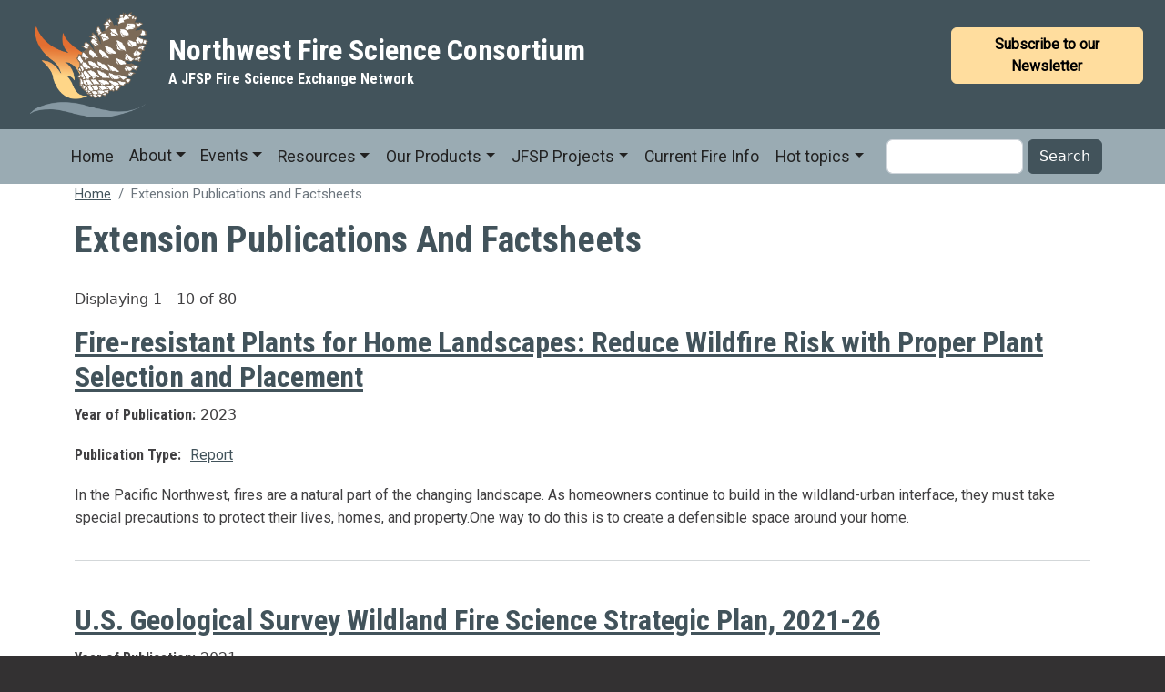

--- FILE ---
content_type: text/html; charset=UTF-8
request_url: https://www.nwfirescience.org/taxonomy/term/617
body_size: 10448
content:
<!DOCTYPE html>
<html lang="en" dir="ltr">
  <head>
    <meta charset="utf-8" />
<script async src="https://www.googletagmanager.com/gtag/js?id=G-S03Q1926GR"></script>
<script>window.dataLayer = window.dataLayer || [];function gtag(){dataLayer.push(arguments)};gtag("js", new Date());gtag("set", "developer_id.dMDhkMT", true);gtag("config", "G-S03Q1926GR", {"groups":"default","page_placeholder":"PLACEHOLDER_page_location"});</script>
<meta name="Generator" content="Drupal 10 (https://www.drupal.org)" />
<meta name="MobileOptimized" content="width" />
<meta name="HandheldFriendly" content="true" />
<meta name="viewport" content="width=device-width, initial-scale=1, shrink-to-fit=no" />
<meta http-equiv="x-ua-compatible" content="ie=edge" />
<link rel="icon" href="/sites/default/files/Website%20logo_1.png" type="image/png" />
<link rel="alternate" type="application/rss+xml" title="extension publications and factsheets" href="https://www.nwfirescience.org/taxonomy/term/617/feed" />

    <title>extension publications and factsheets | Northwest Fire Science Consortium</title>
    <link rel="stylesheet" media="all" href="/sites/default/files/css/css__k2JTFTG05vp4rY_hvHABVtJKnoirnvDUHPdOAttc04.css?delta=0&amp;language=en&amp;theme=bootstrap_barrio_nwfsc&amp;include=[base64]" />
<link rel="stylesheet" media="all" href="/sites/default/files/css/css_suXn7DiGa_JwzUH09LNaPpgIsV7LGhE8IfMkj89ltUI.css?delta=1&amp;language=en&amp;theme=bootstrap_barrio_nwfsc&amp;include=[base64]" />
<link rel="stylesheet" media="all" href="//use.fontawesome.com/releases/v5.13.0/css/all.css" />
<link rel="stylesheet" media="all" href="/sites/default/files/css/css_Y58QnpPEPfPiqvyf-vXWreRG_T246CnNiXlE5_R1xsY.css?delta=3&amp;language=en&amp;theme=bootstrap_barrio_nwfsc&amp;include=[base64]" />
<link rel="stylesheet" media="all" href="//fonts.googleapis.com/css?family=Roboto|Roboto+Condensed:700" />
<link rel="stylesheet" media="all" href="/sites/default/files/css/css_9ZEyWRf7lHa-4OivHZ4F8V9any0sJwWs-4TIGfqC1Qg.css?delta=5&amp;language=en&amp;theme=bootstrap_barrio_nwfsc&amp;include=[base64]" />
<link rel="stylesheet" media="all" href="//cdn.jsdelivr.net/npm/bootstrap@5.2.0/dist/css/bootstrap.min.css" />
<link rel="stylesheet" media="all" href="/sites/default/files/css/css_tD-qFShjccc15lKpQit1iJ-wzWHDtSJMLWu2zAFrtW8.css?delta=7&amp;language=en&amp;theme=bootstrap_barrio_nwfsc&amp;include=[base64]" />
<link rel="stylesheet" media="print" href="/sites/default/files/css/css_bsxI5sfKaUGVL_APhyN_TLffHrfHcgnDDk2wakCA0rc.css?delta=8&amp;language=en&amp;theme=bootstrap_barrio_nwfsc&amp;include=[base64]" />

    
  </head>
  <body class="layout-no-sidebars has-featured-top page-taxonomy-term-617 page-vocabulary-publication-categories page-view-taxonomy-term path-taxonomy">
    <a href="#main-content" class="visually-hidden-focusable">
      Skip to main content
    </a>
    
      <div class="dialog-off-canvas-main-canvas" data-off-canvas-main-canvas>
    
<div id="page-wrapper">
  <div id="page">
    <header id="header" class="header" role="banner" aria-label="Site header">
                        <nav class="navbar" id="navbar-top">
                                        <section class="row region region-top-header">
          <a href="/" title="Home" rel="home" class="navbar-brand">
              <img src="/sites/default/files/Website%20logo_0.png" alt="Home" class="img-fluid d-inline-block" />
            <div class="d-inline-block site-name">Northwest Fire Science Consortium
      				<br><span class="d-inline-block align-top site-name-slogan">
					A JFSP Fire Science Exchange Network
				</span>
					</div>
    </a>
  
  </section>

                              <div class="form-inline navbar-form ms-auto">
                    <section class="row region region-top-header-form">
    <div id="block-newsletterbutton" class="block-content-basic block block-block-content block-block-contentc22b6d5d-ae8e-4c64-b18f-29d80382daef">
  
    
      <div class="content">
      
            <div class="clearfix text-formatted field field--name-body field--type-text-with-summary field--label-hidden field__item"><p><a class="btn btn-primary peachy" href="https://frames.us4.list-manage.com/subscribe?u=07a960258f4a03a669ebcc206&amp;id=e4796b1409" alt="subscribe to our newsletter"><strong>Subscribe to our Newsletter</strong></a></p></div>
      
    </div>
  </div>

  </section>

                </div>
                                  </nav>
                <nav class="navbar navbar-expand-lg" id="navbar-main" data-toggle="affix">
                      
                          <button class="navbar-toggler collapsed" type="button" data-bs-toggle="collapse" data-bs-target="#CollapsingNavbar" aria-controls="CollapsingNavbar" aria-expanded="false" aria-label="Toggle navigation"><span class="navbar-toggler-icon"></span></button>
              <div class="collapse navbar-collapse justify-content-end" id="CollapsingNavbar">
                                  <nav role="navigation" aria-labelledby="block-bootstrap-barrio-nwfsc-main-menu-menu" id="block-bootstrap-barrio-nwfsc-main-menu" class="block block-menu navigation menu--main">
            
  <h2 class="visually-hidden" id="block-bootstrap-barrio-nwfsc-main-menu-menu">Main navigation</h2>
  

        
              <ul class="clearfix nav navbar-nav navbar-nav-scroll">
                    <li class="nav-item">
                          <a href="/home" class="nav-link nav-link--home" data-drupal-link-system-path="node/7240">Home</a>
              </li>
                <li class="nav-item menu-item--expanded dropdown">
                          <button class="nav-link dropdown-toggle nav-link-" data-bs-toggle="popover" aria-expanded="false" aria-haspopup="true" type="button">About</button>
                        <ul class="dropdown-menu">
                    <li class="dropdown-item">
                          <a href="/who-we-are" class="nav-link--who-we-are" data-drupal-link-system-path="node/6">Who We Are</a>
              </li>
                <li class="dropdown-item">
                          <a href="/working-with-us" class="nav-link--working-with-us" data-drupal-link-system-path="node/3">Working With Us</a>
              </li>
                <li class="dropdown-item">
                          <a href="/contact-0" class="nav-link--contact-0" data-drupal-link-system-path="node/212">Contact</a>
              </li>
        </ul>
  
              </li>
                <li class="nav-item menu-item--expanded dropdown">
                          <button class="nav-link dropdown-toggle nav-link-" data-bs-toggle="popover" aria-expanded="false" aria-haspopup="true" type="button">Events</button>
                        <ul class="dropdown-menu">
                    <li class="dropdown-item">
                          <a href="/events" class="nav-link--events" data-drupal-link-system-path="events">Upcoming Events</a>
              </li>
                <li class="dropdown-item">
                          <a href="/events-past" class="nav-link--events-past" data-drupal-link-system-path="events-past">Past Events</a>
              </li>
                <li class="dropdown-item">
                          <a href="/event-recordings" class="nav-link--event-recordings" data-drupal-link-system-path="node/7361">Event recordings</a>
              </li>
        </ul>
  
              </li>
                <li class="nav-item menu-item--expanded dropdown">
                          <a href="/resources" class="nav-link dropdown-toggle nav-link--resources" data-bs-toggle="popover" aria-expanded="false" aria-haspopup="true" data-drupal-link-system-path="node/6363">Resources</a>
                        <ul class="dropdown-menu">
                    <li class="dropdown-item">
                          <a href="/research-database" class="nav-link--research-database" data-drupal-link-system-path="research-database">Research Database</a>
              </li>
                <li class="dropdown-item">
                          <a href="/resources/data" class="nav-link--resources-data" data-drupal-link-system-path="node/6361">Data</a>
              </li>
                <li class="dropdown-item">
                          <a href="/tools" class="nav-link--tools" data-drupal-link-system-path="node/6362">Tools</a>
              </li>
                <li class="dropdown-item">
                          <a href="/fire-research-groups" class="nav-link--fire-research-groups" data-drupal-link-system-path="node/6364">Fire Research Groups</a>
              </li>
                <li class="dropdown-item">
                          <a href="/user-suggested-resources" class="nav-link--user-suggested-resources" data-drupal-link-system-path="user-suggested-resources">User Suggested Resources</a>
              </li>
                <li class="dropdown-item">
                          <a href="/fire-and-fuels-monitoring-trainings" class="nav-link--fire-and-fuels-monitoring-trainings" data-drupal-link-system-path="node/10167">Fire and Fuels Monitoring Trainings</a>
              </li>
        </ul>
  
              </li>
                <li class="nav-item menu-item--expanded dropdown">
                          <a href="/our-products" class="nav-link dropdown-toggle nav-link--our-products" data-bs-toggle="popover" aria-expanded="false" aria-haspopup="true" data-drupal-link-system-path="node/6981">Our Products</a>
                        <ul class="dropdown-menu">
                    <li class="dropdown-item">
                          <a href="/newsletters" title="Newsletter Archive" class="nav-link--newsletters" data-drupal-link-system-path="newsletters">Newsletters</a>
              </li>
                <li class="dropdown-item">
                          <a href="/our-products-all?field_product_type_target_id=6003" class="nav-link--our-products-allfield-product-type-target-id6003" data-drupal-link-query="{&quot;field_product_type_target_id&quot;:&quot;6003&quot;}" data-drupal-link-system-path="our-products-all">Fire Facts</a>
              </li>
                <li class="dropdown-item">
                          <a href="/our-products/infographics" class="nav-link--our-products-infographics" data-drupal-link-system-path="our-products/infographics">InfoGraphics</a>
              </li>
                <li class="dropdown-item">
                          <a href="/our-products/needs-assessments" class="nav-link--our-products-needs-assessments" data-drupal-link-system-path="node/7237">Needs Assessments</a>
              </li>
                <li class="dropdown-item">
                          <a href="/our-products/podcasts" class="nav-link--our-products-podcasts" data-drupal-link-system-path="our-products/podcasts">Podcasts</a>
              </li>
                <li class="dropdown-item">
                          <a href="/our-products-all?field_product_type_target_id=6017" class="nav-link--our-products-allfield-product-type-target-id6017" data-drupal-link-query="{&quot;field_product_type_target_id&quot;:&quot;6017&quot;}" data-drupal-link-system-path="our-products-all">Research Briefs</a>
              </li>
                <li class="dropdown-item">
                          <a href="/storymaps" class="nav-link--storymaps" data-drupal-link-system-path="node/4758">StoryMaps</a>
              </li>
                <li class="dropdown-item">
                          <a href="/our-products-all?field_product_type_target_id=6016" class="nav-link--our-products-allfield-product-type-target-id6016" data-drupal-link-query="{&quot;field_product_type_target_id&quot;:&quot;6016&quot;}" data-drupal-link-system-path="our-products-all">Syntheses</a>
              </li>
                <li class="dropdown-item">
                          <a href="/our-products/videos" class="nav-link--our-products-videos" data-drupal-link-system-path="our-products/videos">Videos</a>
              </li>
                <li class="dropdown-item">
                          <a href="/our-products-all?field_product_type_target_id=6005" class="nav-link--our-products-allfield-product-type-target-id6005" data-drupal-link-query="{&quot;field_product_type_target_id&quot;:&quot;6005&quot;}" data-drupal-link-system-path="our-products-all">Archived Webinars</a>
              </li>
        </ul>
  
              </li>
                <li class="nav-item menu-item--expanded dropdown">
                          <a href="/jfsp-funded-research-projects" class="nav-link dropdown-toggle nav-link--jfsp-funded-research-projects" data-bs-toggle="popover" aria-expanded="false" aria-haspopup="true" data-drupal-link-system-path="node/4322">JFSP Projects</a>
                        <ul class="dropdown-menu">
                    <li class="dropdown-item">
                          <a href="/co-managing-risk-or-parallel-play-examining-connectivity-across-wildfire-risk-mitigation-and-fire" class="nav-link--co-managing-risk-or-parallel-play-examining-connectivity-across-wildfire-risk-mitigation-and-fire" data-drupal-link-system-path="node/4392">Co-Managing Risk</a>
              </li>
                <li class="dropdown-item">
                          <a href="/individuals-clumps-and-openings" class="nav-link--individuals-clumps-and-openings" data-drupal-link-system-path="node/4326">ICO</a>
              </li>
                <li class="dropdown-item">
                          <a href="/long-term-success-succession-and-ecosystem-dynamics-sagebrush-steppe" class="nav-link--long-term-success-succession-and-ecosystem-dynamics-sagebrush-steppe" data-drupal-link-system-path="node/4357">Long-Term SUCCESS</a>
              </li>
                <li class="dropdown-item">
                          <a href="/rangeland-fire-protection-associations-alternative-model-wildfire-response" title="Rangeland Fire Protection Associations: An Alternative Model for Wildfire Response" class="nav-link--rangeland-fire-protection-associations-alternative-model-wildfire-response" data-drupal-link-system-path="node/4354">RFPAs</a>
              </li>
                <li class="dropdown-item">
                          <a href="/ventenata" class="nav-link--ventenata" data-drupal-link-system-path="node/4323">Ventenata</a>
              </li>
        </ul>
  
              </li>
                <li class="nav-item">
                          <a href="/current-fire-information" class="nav-link nav-link--current-fire-information" data-drupal-link-system-path="node/1042">Current Fire Info</a>
              </li>
                <li class="nav-item menu-item--expanded dropdown">
                          <a href="https://nwfirescience.org/hot-topics" class="nav-link dropdown-toggle nav-link-https--nwfirescienceorg-hot-topics" data-bs-toggle="popover" aria-expanded="false" aria-haspopup="true">Hot topics</a>
                        <ul class="dropdown-menu">
                    <li class="dropdown-item">
                          <a href="https://nwfirescience.org/green-and-black-intersecting-wildland-fire-climate-science-and-biocultural-restoration-facilitate" class="nav-link-https--nwfirescienceorg-green-and-black-intersecting-wildland-fire-climate-science-and-biocultural-restoration-facilitate">Landscape Resilience in the Green and Black</a>
              </li>
        </ul>
  
              </li>
        </ul>
  


  </nav>
<div class="views-exposed-form block block-views block-views-exposed-filter-blocksearch-content-page-1" data-drupal-selector="views-exposed-form-search-content-page-1" id="block-exposedformsearch-contentpage-1-2">
  
    
      <div class="content">
      
<form action="/search/content" method="get" id="views-exposed-form-search-content-page-1" accept-charset="UTF-8">
  <div class="d-flex flex-wrap">
  





  <div class="js-form-item js-form-type-textfield form-type-textfield js-form-item-keys form-item-keys form-no-label mb-3">
                    <input data-drupal-selector="edit-keys" type="text" id="edit-keys" name="keys" value="" size="30" maxlength="128" class="form-control" />

                      </div>
<div data-drupal-selector="edit-actions" class="form-actions js-form-wrapper form-wrapper mb-3" id="edit-actions"><button data-drupal-selector="edit-submit-search-content" type="submit" id="edit-submit-search-content" value="Search" class="button js-form-submit form-submit btn btn-primary">Search</button>
</div>

</div>

</form>

    </div>
  </div>


                	            </div>
	                                                      </nav>
          </header>
                      <div class="featured-top">
          <aside class="featured-top__inner section container clearfix" role="complementary">
              <section class="row region region-featured-top">
    <div data-drupal-messages-fallback class="hidden"></div>

  </section>

          </aside>
        </div>
              <div id="main-wrapper" class="layout-main-wrapper clearfix">
              <div id="main" class="container">
            <div id="block-bootstrap-barrio-nwfsc-breadcrumbs" class="block block-system block-system-breadcrumb-block">
  
    
      <div class="content">
      
  <nav role="navigation" aria-label="breadcrumb" style="">
  <ol class="breadcrumb">
            <li class="breadcrumb-item">
        <a href="/">Home</a>
      </li>
                <li class="breadcrumb-item active">
        Extension Publications and Factsheets
      </li>
        </ol>
</nav>


    </div>
  </div>


          <div class="row row-offcanvas row-offcanvas-left clearfix">
              <main class="main-content col" id="content" role="main">
                <section class="section">
                  <a href="#main-content" id="main-content" class="visually-hidden-focusable" tabindex="-1"> Skip to main content </a>
                    <div id="block-bootstrap-barrio-nwfsc-page-title" class="block block-core block-page-title-block">
  
    
      <div class="content">
      
  <h1 class="title">extension publications and factsheets</h1>


    </div>
  </div>
<div id="block-bootstrap-barrio-nwfsc-content" class="block block-system block-system-main-block">
  
    
      <div class="content">
      <div class="views-element-container"><div class="view view-taxonomy-term view-id-taxonomy_term view-display-id-page_1 js-view-dom-id-88650d48beb2948637b94395cef32b2db22eba2fea51fd9e8f5cf3439e9250f7">
  
    
      <div class="view-header">
      <div id="taxonomy-term-617" class="taxonomy-term vocabulary-publication-categories">
  
    
  <div class="content">
    
  </div>
</div>
Displaying 1 - 10 of 80
    </div>
      
      <div class="view-content row">
          <div class="views-row">
    

<article class="node node--type-publication node--promoted node--view-mode-teaser clearfix">
  <header>
    
          <h2 class="node__title">
        <a href="/biblio/fire-resistant-plants-home-landscapes-reduce-wildfire-risk-proper-plant-selection-and" rel="bookmark"><span class="field field--name-title field--type-string field--label-hidden">Fire-resistant Plants for Home Landscapes: Reduce Wildfire Risk with Proper Plant Selection and Placement</span>
</a>
      </h2>
        
      </header>
  <div class="node__content clearfix">
    
  <div class="field field--name-field-publication-year field--type-string field--label-inline">
    <div class="field__label">Year of Publication</div>
              <div class="field__item">2023</div>
          </div>

  <div class="field field--name-field-publication-type field--type-entity-reference field--label-inline">
    <div class="field__label">Publication Type</div>
              <div class="field__item"><a href="/tags/publication-type/report" hreflang="en">Report</a></div>
          </div>

            <div class="clearfix text-formatted field field--name-body field--type-text-with-summary field--label-hidden field__item"><p>In the Pacific Northwest, fires are a natural part of the changing landscape. As homeowners continue to build in the wildland-urban interface, they must take special precautions to protect their lives, homes, and property.One way to do this is to create a defensible space around your home.</p></div>
      
  </div>
</article>

  </div>
    <div class="views-row">
    

<article class="node node--type-publication node--promoted node--view-mode-teaser clearfix">
  <header>
    
          <h2 class="node__title">
        <a href="/biblio/us-geological-survey-wildland-fire-science-strategic-plan-2021-26" rel="bookmark"><span class="field field--name-title field--type-string field--label-hidden">U.S. Geological Survey Wildland Fire Science Strategic Plan, 2021-26</span>
</a>
      </h2>
        
      </header>
  <div class="node__content clearfix">
    
  <div class="field field--name-field-publication-year field--type-string field--label-inline">
    <div class="field__label">Year of Publication</div>
              <div class="field__item">2021</div>
          </div>

  <div class="field field--name-field-publication-type field--type-entity-reference field--label-inline">
    <div class="field__label">Publication Type</div>
              <div class="field__item"><a href="/tags/publication-type/report" hreflang="en">Report</a></div>
          </div>

            <div class="clearfix text-formatted field field--name-body field--type-text-with-summary field--label-hidden field__item"><p>The USGS Wildland Fire Science Strategic Plan (hereafter, Strategic Plan) was developed by USGS fire scientists and executive leadership, and was informed by discussions with external stakeholders.</p></div>
      
  </div>
</article>

  </div>
    <div class="views-row">
    

<article class="node node--type-publication node--promoted node--view-mode-teaser clearfix">
  <header>
    
          <h2 class="node__title">
        <a href="/biblio/assessment-early-implementation-us-forest-services-shared-stewardship-strategy" rel="bookmark"><span class="field field--name-title field--type-string field--label-hidden">Assessment of Early Implementation of the US Forest Service’s Shared Stewardship Strategy</span>
</a>
      </h2>
        
      </header>
  <div class="node__content clearfix">
    
  <div class="field field--name-field-publication-year field--type-string field--label-inline">
    <div class="field__label">Year of Publication</div>
              <div class="field__item">2021</div>
          </div>

  <div class="field field--name-field-publication-type field--type-entity-reference field--label-inline">
    <div class="field__label">Publication Type</div>
              <div class="field__item"><a href="/tags/publication-type/report" hreflang="en">Report</a></div>
          </div>

            <div class="clearfix text-formatted field field--name-body field--type-text-with-summary field--label-hidden field__item"><p>In 2019, Colorado State University entered into a challenge cost-share agreement with USFS State and Private Forestry to conduct independent research on the implementation and development of Shared Stewardship efforts.</p></div>
      
  </div>
</article>

  </div>
    <div class="views-row">
    

<article class="node node--type-resources node--promoted node--view-mode-teaser clearfix">
  <header>
    
          <h2 class="node__title">
        <a href="/our-products/nwfsc-fire-facts-what-are-parts-wildfire" rel="bookmark"><span class="field field--name-title field--type-string field--label-hidden">NWFSC Fire Facts: What are? Parts of a Wildfire</span>
</a>
      </h2>
        
      </header>
  <div class="node__content clearfix">
    
  <div class="field field--name-field-publication-year field--type-string field--label-inline">
    <div class="field__label">Year of Publication</div>
              <div class="field__item">2019</div>
          </div>

  <div class="field field--name-field-product-type field--type-entity-reference field--label-inline">
    <div class="field__label">Product Type</div>
          <div class='field__items'>
              <div class="field__item"><a href="/taxonomy/term/6003" hreflang="en">Fire Facts</a></div>
              </div>
      </div>

            <div class="clearfix text-formatted field field--name-body field--type-text-with-summary field--label-hidden field__item"><p>There are many parts of a wildfire and wildland firefighters use specific terminology to describe each part. Fire Facts: What are? Parts of a Wildfire</p>
</div>
      
  </div>
</article>

  </div>
    <div class="views-row">
    

<article class="node node--type-resources node--promoted node--view-mode-teaser clearfix">
  <header>
    
          <h2 class="node__title">
        <a href="/our-products/nwfsc-fire-facts-what-are-types-fire" rel="bookmark"><span class="field field--name-title field--type-string field--label-hidden">NWFSC Fire Facts: What are? Types of Fire</span>
</a>
      </h2>
        
      </header>
  <div class="node__content clearfix">
    
  <div class="field field--name-field-publication-year field--type-string field--label-inline">
    <div class="field__label">Year of Publication</div>
              <div class="field__item">2019</div>
          </div>

  <div class="field field--name-field-product-type field--type-entity-reference field--label-inline">
    <div class="field__label">Product Type</div>
          <div class='field__items'>
              <div class="field__item"><a href="/taxonomy/term/6003" hreflang="en">Fire Facts</a></div>
              </div>
      </div>

            <div class="clearfix text-formatted field field--name-body field--type-text-with-summary field--label-hidden field__item"><p>There are three basic types of forest fires: ground, surface, and crown. Fire Facts: What are? Types of Fire</p>
</div>
      
  </div>
</article>

  </div>
    <div class="views-row">
    

<article class="node node--type-publication node--promoted node--view-mode-teaser clearfix">
  <header>
    
          <h2 class="node__title">
        <a href="/biblio/social-vulnerability-and-wildfire-wildland-urban-interface-literature-synthesis" rel="bookmark"><span class="field field--name-title field--type-string field--label-hidden">Social Vulnerability and Wildfire in the Wildland-Urban Interface: Literature synthesis</span>
</a>
      </h2>
        
      </header>
  <div class="node__content clearfix">
    
  <div class="field field--name-field-publication-year field--type-string field--label-inline">
    <div class="field__label">Year of Publication</div>
              <div class="field__item">2019</div>
          </div>

  <div class="field field--name-field-publication-type field--type-entity-reference field--label-inline">
    <div class="field__label">Publication Type</div>
              <div class="field__item"><a href="/tags/publication-type/report" hreflang="en">Report</a></div>
          </div>

            <div class="clearfix text-formatted field field--name-body field--type-text-with-summary field--label-hidden field__item"><p>The overall objective of this paper is to clarify areas of debate, clearly define and contrast disparate approaches, and synthesize findings that may help address vulnerability to wildfires and other natural hazards.</p></div>
      
  </div>
</article>

  </div>
    <div class="views-row">
    

<article class="node node--type-resources node--promoted node--view-mode-teaser clearfix">
  <header>
    
          <h2 class="node__title">
        <a href="/our-products/nwfsc-fire-facts-what-wildfire-smoke" rel="bookmark"><span class="field field--name-title field--type-string field--label-hidden">NWFSC Fire Facts: What is? Wildfire Smoke</span>
</a>
      </h2>
        
      </header>
  <div class="node__content clearfix">
    
  <div class="field field--name-field-publication-year field--type-string field--label-inline">
    <div class="field__label">Year of Publication</div>
              <div class="field__item">2019</div>
          </div>

  <div class="field field--name-field-product-type field--type-entity-reference field--label-inline">
    <div class="field__label">Product Type</div>
          <div class='field__items'>
              <div class="field__item"><a href="/taxonomy/term/6003" hreflang="en">Fire Facts</a></div>
              </div>
      </div>

            <div class="clearfix text-formatted field field--name-body field--type-text-with-summary field--label-hidden field__item"><p>Wildfire smoke is typically a mixture of water vapor, gases, fine particles, and trace minerals from burning fuels like trees and vegetation, other organic components, and, sometimes, building materials. Fire Facts: What is? Wildfire Smoke</p>
</div>
      
  </div>
</article>

  </div>
    <div class="views-row">
    

<article class="node node--type-resources node--promoted node--view-mode-teaser clearfix">
  <header>
    
          <h2 class="node__title">
        <a href="/our-products/nwfsc-research-brief-21-understanding-climate-and-human-impacts-historical-fire" rel="bookmark"><span class="field field--name-title field--type-string field--label-hidden">NWFSC Research Brief #21 - Understanding climate and human impacts on historical fire regimes in the PNW</span>
</a>
      </h2>
        
      </header>
  <div class="node__content clearfix">
    
  <div class="field field--name-field-publication-year field--type-string field--label-inline">
    <div class="field__label">Year of Publication</div>
              <div class="field__item">2019</div>
          </div>

  <div class="field field--name-field-product-type field--type-entity-reference field--label-inline">
    <div class="field__label">Product Type</div>
          <div class='field__items'>
              <div class="field__item"><a href="/taxonomy/term/6017" hreflang="en">Research Brief</a></div>
              </div>
      </div>

  </div>
</article>

  </div>
    <div class="views-row">
    

<article class="node node--type-resources node--promoted node--view-mode-teaser clearfix">
  <header>
    
          <h2 class="node__title">
        <a href="/our-products/nwfsc-research-brief-20-covering-wildfires-media-emphasis-and-silence" rel="bookmark"><span class="field field--name-title field--type-string field--label-hidden">NWFSC Research Brief #20 - Covering Wildfires: Media Emphasis and Silence</span>
</a>
      </h2>
        
      </header>
  <div class="node__content clearfix">
    
  <div class="field field--name-field-publication-year field--type-string field--label-inline">
    <div class="field__label">Year of Publication</div>
              <div class="field__item">2019</div>
          </div>

  <div class="field field--name-field-product-type field--type-entity-reference field--label-inline">
    <div class="field__label">Product Type</div>
          <div class='field__items'>
              <div class="field__item"><a href="/taxonomy/term/6017" hreflang="en">Research Brief</a></div>
              </div>
      </div>

            <div class="clearfix text-formatted field field--name-body field--type-text-with-summary field--label-hidden field__item"><p>In this study, researchers examined print media coverage, data of burned homes, and demographic data of towns impacted by two major wildfires in Washington State. The Carlton Complex burned over 250,000 acres and hundreds of homes in the Methow Valley in 2014, becoming the largest wildfire in Washington’s history. In 2015, the fires that made up the Okanogan Complex burned over 300,000 acres in the same part of northcentral Washington, destroying hundreds more structures and resulting in three firefighter fatalities. Researchers investigated the topics that were prominent and that were ignored in the media coverage of these two wildfires. In particular, they examined media coverage related to wildfire risk and firefighter safety, and compared the locations focused on in the media coverage of the fires in relation to the locations with the greatest damage from the fires.</p>
</div>
      
  </div>
</article>

  </div>
    <div class="views-row">
    

<article class="node node--type-resources node--promoted node--view-mode-teaser clearfix">
  <header>
    
          <h2 class="node__title">
        <a href="/our-products/nwfsc-research-brief-19-adjusting-lenses-past-present-and-future-bring-focus-role" rel="bookmark"><span class="field field--name-title field--type-string field--label-hidden">NWFSC Research Brief #19 - Adjusting the lenses of past, present and future to bring into focus the role of frequent fire in dry forests</span>
</a>
      </h2>
        
      </header>
  <div class="node__content clearfix">
    
  <div class="field field--name-field-publication-year field--type-string field--label-inline">
    <div class="field__label">Year of Publication</div>
              <div class="field__item">2019</div>
          </div>

  <div class="field field--name-field-product-type field--type-entity-reference field--label-inline">
    <div class="field__label">Product Type</div>
          <div class='field__items'>
              <div class="field__item"><a href="/taxonomy/term/6017" hreflang="en">Research Brief</a></div>
              </div>
      </div>

            <div class="clearfix text-formatted field field--name-body field--type-text-with-summary field--label-hidden field__item"><p>In this study, the authors characterized historical fire return intervals, seasonality, and relationships with local and regional factors for 13 sites representative of southwestern Oregon dry forests on ridges and midslopes in the Rogue Basin of the Klamath Ecoregion. They used dendrochronology (cross-dated fire-scars from trees) to develop fire histories. Then using a systematic literature review, the authors were able to link local fire histories to a regional dataset and evaluate the data relative to more intensively studied conifer/hardwood forest types in California.</p>
</div>
      
  </div>
</article>

  </div>

    </div>
  
                    <nav aria-label="Page navigation">
        <h4 class="visually-hidden">Pagination</h4>
        <ul class="js-pager__items pagination">
                                <li class="page-item">
              <span class="page-link">
                Page 1              </span>
            </li>
                                <li class="page-item">
              <a class="page-link" href="/taxonomy/term/617?page=1" title="Go to next page" rel="next">
                <span class="visually-hidden">Next page</span>
                <span aria-hidden="true">››</span>
              </a>
            </li>
                  </ul>
      </nav>
    
              <div class="feed-icons">
      <a href="https://www.nwfirescience.org/taxonomy/term/617/feed" class="feed-icon">
  Subscribe to extension publications and factsheets
</a>

    </div>
  </div>
</div>

    </div>
  </div>


                </section>
              </main>
                                  </div>
        </div>
          </div>
          <div class="featured-bottom">
        <aside class="container clearfix" role="complementary">
          
            <section class="row region region-featured-bottom-second">
    <div id="block-partnerfooter" class="block-content-basic block block-block-content block-block-content70c4863f-098c-4b3a-b371-1de8e0f50bb9">
  
    
      <div class="content">
      
            <div class="clearfix text-formatted field field--name-body field--type-text-with-summary field--label-hidden field__item"><div class="partnerblock-logos"><div class="partnerlogo">&nbsp;</div><div class="partnerlogo">&nbsp;</div><div class="partnerlogo">&nbsp;</div><div class="partnerlogo"><a href="https://extension.oregonstate.edu/" title="Oregon State Extension" target="_blank"><img style="margin-left:10px;margin-right:10px;" src="/sites/default/files/graphics/extension-companion-logo.png" alt="Oregon State University Extension Service" width="800" height="248" loading="lazy"></a></div><div class="partnerlogo"><a href="https://www.uoregon.edu" title="University of Oregon" target="_blank"><img style="margin-left:10px;margin-right:10px;" src="/sites/default/files/graphics/2016%20UofO.jpg" alt="University of Oregon" width="200" height="239" title="University of Oregon" loading="lazy"></a></div><div class="partnerlogo"><a href="https://resilient.uoregon.edu/ewp" title="Ecosystem Workforce Program at University of Oregon" target="_blank"><img src="/sites/default/files/graphics/EWP.jpg" alt="Ecosystem Workforce Program" width="600" height="400" title="EWP" loading="lazy"></a></div><div class="partnerlogo"><a href="http://www.fs.fed.us" title="United States Forest Service" target="_blank"><img style="margin-right:10px;" src="/sites/default/files/graphics/2016%20USFS.png" alt="United States Forest Service" width="175" height="194" title="United States Forest Service" loading="lazy"></a></div><div class="partnerlogo"><a href="https://forestry.wsu.edu/"><img style="margin-left:10px;margin-right:10px;" src="/sites/default/files/graphics/WSU_Forestry_Ext_Logo_sm.jpg" alt="WSU Forestry Extension Service" width="500" height="178" loading="lazy"></a></div></div><div class="partnerblock-copyright"><p class="text-align-center">© 2012-2024 Northwest Fire Science Consortium</p></div></div>
      
    </div>
  </div>

  </section>

          
        </aside>
      </div>
        <footer class="site-footer">
              <div class="container">
                      <div class="site-footer__top clearfix">
                <section class="row region region-footer-first">
    <div id="block-jspflogo" class="block-content-basic block block-block-content block-block-content22a68845-ff92-4636-af1e-8e3577861e69">
  
    
      <div class="content">
      
            <div class="clearfix text-formatted field field--name-body field--type-text-with-summary field--label-hidden field__item"><div class="sponsor-logo-wrapper"><p class="sponsor-logo"><a href="https://www.firescience.gov" title="Joint Fire Science Program" target="_blank"><img src="/sites/default/files/graphics/JFSP%20logo.png" alt="Joint Fire Science Program" title="Joint Fire Science Program"></a></p><p class="sponsor-logo sponsor-logo-text">NW Fire Science Consortium is funded by the <a href="https://www.firescience.gov">Joint Fire Science Program (JFSP)</a></p></div></div>
      
    </div>
  </div>
<div id="block-contactinformation" class="block-content-basic block block-block-content block-block-contentff4e6cc7-281c-4055-816d-ef222b64bdf8">
  
      <h2>Contact Information</h2>
    
      <div class="content">
      
            <div class="clearfix text-formatted field field--name-body field--type-text-with-summary field--label-hidden field__item"><p>NW Fire Science Consortium&nbsp;&nbsp;&nbsp;&nbsp;&nbsp;&nbsp;&nbsp;&nbsp;<br>215 Richardson Hall&nbsp;&nbsp;&nbsp;&nbsp;&nbsp;&nbsp;&nbsp;&nbsp;<br>Oregon State University&nbsp;&nbsp;&nbsp;&nbsp;&nbsp;&nbsp;&nbsp;&nbsp;<br>Corvallis, OR 97331&nbsp;&nbsp;&nbsp;&nbsp;&nbsp;&nbsp;&nbsp;&nbsp;<br><a href="mailto:nw.fireconsortium@oregonstate.edu">nw.fireconsortium@oregonstate.edu</a></p></div>
      
    </div>
  </div>

  </section>

                <section class="row region region-footer-second">
    <div id="block-stayintouch" class="block-content-basic block block-block-content block-block-contente59352b9-a512-4e62-b63c-fa52b5ff9fd3">
  
      <h2>Stay in Touch!</h2>
    
      <div class="content">
      
            <div class="clearfix text-formatted field field--name-body field--type-text-with-summary field--label-hidden field__item"><p style="margin-top:.5rem;"><img src="/sites/default/files/inline-images/Website_logo_sm.png" data-entity-uuid="40f44830-1aef-4460-8afd-e47aa9c9e491" data-entity-type="file" alt width="60" height="53" loading="lazy"> &nbsp;&nbsp;&nbsp;&nbsp;<br><a href="http://eepurl.com/lquv5">Subscribe to our newsletter!</a></p><p><a href="http://www.facebook.com/northwestfirescienceconsortium"><em><i class="fab" style="font-size:2.5rem;"></i></em></a>&nbsp;&nbsp;<br><a href="http://www.facebook.com/northwestfirescienceconsortium">Like us!</a></p><p><a href="http://www.twitter.com/NWFireScience/"><em><i class="fab" style="font-size:2.5rem;"></i></em></a>&nbsp;<br><a href="http://www.twitter.com/NWFireScience/">@NWFireScience</a></p></div>
      
    </div>
  </div>

  </section>

                <section class="row region region-footer-third">
    <nav role="navigation" aria-labelledby="block-mainnavigation-menu" id="block-mainnavigation" class="block block-menu navigation menu--main">
      
  <h2 id="block-mainnavigation-menu">Site navigation</h2>
  

        
              <ul class="clearfix nav navbar-nav navbar-nav-scroll">
                    <li class="nav-item">
                          <a href="/home" class="nav-link nav-link--home" data-drupal-link-system-path="node/7240">Home</a>
              </li>
                <li class="nav-item menu-item--expanded dropdown">
                          <button class="nav-link dropdown-toggle nav-link-" data-bs-toggle="popover" aria-expanded="false" aria-haspopup="true" type="button">About</button>
                        <ul class="dropdown-menu">
                    <li class="dropdown-item">
                          <a href="/who-we-are" class="nav-link--who-we-are" data-drupal-link-system-path="node/6">Who We Are</a>
              </li>
                <li class="dropdown-item">
                          <a href="/working-with-us" class="nav-link--working-with-us" data-drupal-link-system-path="node/3">Working With Us</a>
              </li>
                <li class="dropdown-item">
                          <a href="/contact-0" class="nav-link--contact-0" data-drupal-link-system-path="node/212">Contact</a>
              </li>
        </ul>
  
              </li>
                <li class="nav-item menu-item--expanded dropdown">
                          <button class="nav-link dropdown-toggle nav-link-" data-bs-toggle="popover" aria-expanded="false" aria-haspopup="true" type="button">Events</button>
                        <ul class="dropdown-menu">
                    <li class="dropdown-item">
                          <a href="/events" class="nav-link--events" data-drupal-link-system-path="events">Upcoming Events</a>
              </li>
                <li class="dropdown-item">
                          <a href="/events-past" class="nav-link--events-past" data-drupal-link-system-path="events-past">Past Events</a>
              </li>
                <li class="dropdown-item">
                          <a href="/event-recordings" class="nav-link--event-recordings" data-drupal-link-system-path="node/7361">Event recordings</a>
              </li>
        </ul>
  
              </li>
                <li class="nav-item menu-item--expanded dropdown">
                          <a href="/resources" class="nav-link dropdown-toggle nav-link--resources" data-bs-toggle="popover" aria-expanded="false" aria-haspopup="true" data-drupal-link-system-path="node/6363">Resources</a>
                        <ul class="dropdown-menu">
                    <li class="dropdown-item">
                          <a href="/research-database" class="nav-link--research-database" data-drupal-link-system-path="research-database">Research Database</a>
              </li>
                <li class="dropdown-item">
                          <a href="/resources/data" class="nav-link--resources-data" data-drupal-link-system-path="node/6361">Data</a>
              </li>
                <li class="dropdown-item">
                          <a href="/tools" class="nav-link--tools" data-drupal-link-system-path="node/6362">Tools</a>
              </li>
                <li class="dropdown-item">
                          <a href="/fire-research-groups" class="nav-link--fire-research-groups" data-drupal-link-system-path="node/6364">Fire Research Groups</a>
              </li>
                <li class="dropdown-item">
                          <a href="/user-suggested-resources" class="nav-link--user-suggested-resources" data-drupal-link-system-path="user-suggested-resources">User Suggested Resources</a>
              </li>
                <li class="dropdown-item">
                          <a href="/fire-and-fuels-monitoring-trainings" class="nav-link--fire-and-fuels-monitoring-trainings" data-drupal-link-system-path="node/10167">Fire and Fuels Monitoring Trainings</a>
              </li>
        </ul>
  
              </li>
                <li class="nav-item menu-item--expanded dropdown">
                          <a href="/our-products" class="nav-link dropdown-toggle nav-link--our-products" data-bs-toggle="popover" aria-expanded="false" aria-haspopup="true" data-drupal-link-system-path="node/6981">Our Products</a>
                        <ul class="dropdown-menu">
                    <li class="dropdown-item">
                          <a href="/newsletters" title="Newsletter Archive" class="nav-link--newsletters" data-drupal-link-system-path="newsletters">Newsletters</a>
              </li>
                <li class="dropdown-item">
                          <a href="/our-products-all?field_product_type_target_id=6003" class="nav-link--our-products-allfield-product-type-target-id6003" data-drupal-link-query="{&quot;field_product_type_target_id&quot;:&quot;6003&quot;}" data-drupal-link-system-path="our-products-all">Fire Facts</a>
              </li>
                <li class="dropdown-item">
                          <a href="/our-products/infographics" class="nav-link--our-products-infographics" data-drupal-link-system-path="our-products/infographics">InfoGraphics</a>
              </li>
                <li class="dropdown-item">
                          <a href="/our-products/needs-assessments" class="nav-link--our-products-needs-assessments" data-drupal-link-system-path="node/7237">Needs Assessments</a>
              </li>
                <li class="dropdown-item">
                          <a href="/our-products/podcasts" class="nav-link--our-products-podcasts" data-drupal-link-system-path="our-products/podcasts">Podcasts</a>
              </li>
                <li class="dropdown-item">
                          <a href="/our-products-all?field_product_type_target_id=6017" class="nav-link--our-products-allfield-product-type-target-id6017" data-drupal-link-query="{&quot;field_product_type_target_id&quot;:&quot;6017&quot;}" data-drupal-link-system-path="our-products-all">Research Briefs</a>
              </li>
                <li class="dropdown-item">
                          <a href="/storymaps" class="nav-link--storymaps" data-drupal-link-system-path="node/4758">StoryMaps</a>
              </li>
                <li class="dropdown-item">
                          <a href="/our-products-all?field_product_type_target_id=6016" class="nav-link--our-products-allfield-product-type-target-id6016" data-drupal-link-query="{&quot;field_product_type_target_id&quot;:&quot;6016&quot;}" data-drupal-link-system-path="our-products-all">Syntheses</a>
              </li>
                <li class="dropdown-item">
                          <a href="/our-products/videos" class="nav-link--our-products-videos" data-drupal-link-system-path="our-products/videos">Videos</a>
              </li>
                <li class="dropdown-item">
                          <a href="/our-products-all?field_product_type_target_id=6005" class="nav-link--our-products-allfield-product-type-target-id6005" data-drupal-link-query="{&quot;field_product_type_target_id&quot;:&quot;6005&quot;}" data-drupal-link-system-path="our-products-all">Archived Webinars</a>
              </li>
        </ul>
  
              </li>
                <li class="nav-item menu-item--expanded dropdown">
                          <a href="/jfsp-funded-research-projects" class="nav-link dropdown-toggle nav-link--jfsp-funded-research-projects" data-bs-toggle="popover" aria-expanded="false" aria-haspopup="true" data-drupal-link-system-path="node/4322">JFSP Projects</a>
                        <ul class="dropdown-menu">
                    <li class="dropdown-item">
                          <a href="/co-managing-risk-or-parallel-play-examining-connectivity-across-wildfire-risk-mitigation-and-fire" class="nav-link--co-managing-risk-or-parallel-play-examining-connectivity-across-wildfire-risk-mitigation-and-fire" data-drupal-link-system-path="node/4392">Co-Managing Risk</a>
              </li>
                <li class="dropdown-item">
                          <a href="/individuals-clumps-and-openings" class="nav-link--individuals-clumps-and-openings" data-drupal-link-system-path="node/4326">ICO</a>
              </li>
                <li class="dropdown-item">
                          <a href="/long-term-success-succession-and-ecosystem-dynamics-sagebrush-steppe" class="nav-link--long-term-success-succession-and-ecosystem-dynamics-sagebrush-steppe" data-drupal-link-system-path="node/4357">Long-Term SUCCESS</a>
              </li>
                <li class="dropdown-item">
                          <a href="/rangeland-fire-protection-associations-alternative-model-wildfire-response" title="Rangeland Fire Protection Associations: An Alternative Model for Wildfire Response" class="nav-link--rangeland-fire-protection-associations-alternative-model-wildfire-response" data-drupal-link-system-path="node/4354">RFPAs</a>
              </li>
                <li class="dropdown-item">
                          <a href="/ventenata" class="nav-link--ventenata" data-drupal-link-system-path="node/4323">Ventenata</a>
              </li>
        </ul>
  
              </li>
                <li class="nav-item">
                          <a href="/current-fire-information" class="nav-link nav-link--current-fire-information" data-drupal-link-system-path="node/1042">Current Fire Info</a>
              </li>
                <li class="nav-item menu-item--expanded dropdown">
                          <a href="https://nwfirescience.org/hot-topics" class="nav-link dropdown-toggle nav-link-https--nwfirescienceorg-hot-topics" data-bs-toggle="popover" aria-expanded="false" aria-haspopup="true">Hot topics</a>
                        <ul class="dropdown-menu">
                    <li class="dropdown-item">
                          <a href="https://nwfirescience.org/green-and-black-intersecting-wildland-fire-climate-science-and-biocultural-restoration-facilitate" class="nav-link-https--nwfirescienceorg-green-and-black-intersecting-wildland-fire-climate-science-and-biocultural-restoration-facilitate">Landscape Resilience in the Green and Black</a>
              </li>
        </ul>
  
              </li>
        </ul>
  


  </nav>

  </section>

              
            </div>
                            </div>
          </footer>
  </div>
</div>

  </div>

    
    <script type="application/json" data-drupal-selector="drupal-settings-json">{"path":{"baseUrl":"\/","pathPrefix":"","currentPath":"taxonomy\/term\/617","currentPathIsAdmin":false,"isFront":false,"currentLanguage":"en"},"pluralDelimiter":"\u0003","suppressDeprecationErrors":true,"google_analytics":{"account":"G-S03Q1926GR","trackOutbound":true,"trackMailto":true,"trackTel":true,"trackDownload":true,"trackDownloadExtensions":"7z|aac|arc|arj|asf|asx|avi|bin|csv|doc(x|m)?|dot(x|m)?|exe|flv|gif|gz|gzip|hqx|jar|jpe?g|js|mp(2|3|4|e?g)|mov(ie)?|msi|msp|pdf|phps|png|ppt(x|m)?|pot(x|m)?|pps(x|m)?|ppam|sld(x|m)?|thmx|qtm?|ra(m|r)?|sea|sit|tar|tgz|torrent|txt|wav|wma|wmv|wpd|xls(x|m|b)?|xlt(x|m)|xlam|xml|z|zip"},"ajaxTrustedUrl":{"\/search\/content":true},"user":{"uid":0,"permissionsHash":"32d109527aafae319ee32792c1744418320be8d74b7ff308e04495dedc7dec7b"}}</script>
<script src="/sites/default/files/js/js_uPlIpn8K6hqibtSeg3lBvc3yI8XEE8Mgz-etcjMIutE.js?scope=footer&amp;delta=0&amp;language=en&amp;theme=bootstrap_barrio_nwfsc&amp;include=eJx1jUEKgDAMBD-k9EklqTYEQlKagPb3XgSh0uvMDotm4dGhZYTe2RLUyveGMyYxBNk9hrDSz2e9qpdF_MoPl0NXo-mHzEjODAoygounGTwiRk1J"></script>
<script src="//cdn.jsdelivr.net/npm/bootstrap@5.2.0/dist/js/bootstrap.bundle.min.js"></script>
<script src="/sites/default/files/js/js_jZyc-XaUFJw0i7uOZtEg1iCufCjikp85BC1V5nv96E0.js?scope=footer&amp;delta=2&amp;language=en&amp;theme=bootstrap_barrio_nwfsc&amp;include=eJx1jUEKgDAMBD-k9EklqTYEQlKagPb3XgSh0uvMDotm4dGhZYTe2RLUyveGMyYxBNk9hrDSz2e9qpdF_MoPl0NXo-mHzEjODAoygounGTwiRk1J"></script>

  </body>
</html>


--- FILE ---
content_type: text/css
request_url: https://www.nwfirescience.org/sites/default/files/css/css_tD-qFShjccc15lKpQit1iJ-wzWHDtSJMLWu2zAFrtW8.css?delta=7&language=en&theme=bootstrap_barrio_nwfsc&include=eJyFkP0KwyAMxF_I6iOVRGMrqCkmnevbj43BSj_YP4H87hKOQ2YVbbCMCK0ldhBjeho84shVoZNwoSuxlTOdMiPkQXTLqU5nvZAITCRjn5NefK0cLmhjZOUTH2uP4m_Sf8Uf9qHemQ6pPTdynsvClaqKPV4NAzaC4Nta0OxK2hdmO-F7lb8GK3MqRjZRKg5ByDwSdXGfaQuHNdMLGoitlA
body_size: 6120
content:
/* @license GPL-2.0-or-later https://www.drupal.org/licensing/faq */
.views-exposed-form .form-control{max-width:200px;}.btn{}.dropdown-menu{}div[id^=edit-actions]{margin-left:5px;}#block-bootstrap-barrio-nwfsc-main-menu li.nav-item:last-child{margin-right:1rem;}.navbar-brand img.d-inline-block{padding-left:5%;padding-right:1rem;max-width:180px;}#block-newsletterbutton{margin-right:5%;max-width:fit-content;}.btn.btn-primary.peachy{color:black;background-color:#FFDD9E;border-color:#FFDD9E;}.btn.btn-primary.peachy:hover{background-color:#f3aa61;border-color:#f3aa61;color:black;}.highlighted aside.container{max-width:100% !important;padding:0;}.field--name-field-banner-image{}#block-homepagebanner,.homepage-banner{background-color:black;}div.homepage-banner{background-position:78% center !important;background-repeat:no-repeat;background-size:cover;background-color:black;height:300px;max-width:100%;}@media screen and (max-width:767px){div.homepage-banner{background-image:url(/sites/default/files/media-images/post_fire_photo_769x300.jpg);height:200px;}}@media screen and (min-width:768px) and (max-width:991px){div.homepage-banner{background-image:url(/sites/default/files/media-images/post_fire_photo_992x387.jpg);}}@media screen and (min-width:992px){div.homepage-banner{background-image:url(/sites/default/files/media-images/post-fire-landscape-banner.jpg);}}@media screen and (min-width:1800px){div.homepage-banner{height:400px;}}a .d-inline-block.site-name{font-size:2rem;line-height:2rem;margin:auto;vertical-align:middle;}@media only screen and (max-width:767px){a .d-inline-block.site-name{font-size:1.7rem;line-height:1.7rem;}a img.d-inline-block{}}@media only screen and (max-width:500px){a .d-inline-block.site-name{margin:auto;padding:.5em;font-size:1.4rem;}}button.navbar-toggler .navbar-toggler-icon{background-image:url("data:image/svg+xml;charset=utf8,%3Csvg viewBox='0 0 30 30' xmlns='http://www.w3.org/2000/svg'%3E%3Cpath stroke='rgba(255, 255, 255, 0.8)' stroke-width='2' stroke-linecap='round' stroke-miterlimit='10' d='M4 8h24M4 16h24M4 24h24'/%3E%3C/svg%3E");}button.navbar-toggler{margin-left:3%;}#views-exposed-form-search-content-page-1 .mb-3{margin-bottom:0 !important;}.dropdown-item a,.dropdown-item a:hover{background-color:transparent;text-decoration:none;}.navbar-nav .nav-link.active,.nav-link.is-active,.navbar-nav .show>.nav-link,.dropdown-item.active:hover,.dropdown-item.active,.dropdown-item:hover{background-color:rgba(0,0,0,.3);color:white !important;text-decoration:none;}.dropdown-item.active:hover{background-color:rgba(0,0,0,.3);font-weight:bold;}.site-name-slogan{font-size:1rem;}@media only screen and (max-width:991px){nav.navbar .nav{flex-direction:column;}nav.navbar li .nav-link,.dropdown-item{padding:.5rem 1rem;}ul.dropdown-menu.show{padding:0;margin:0;}.node--type-page #block-bootstrap-barrio-nwfsc-content .col-sm-3,.node--type-page #block-bootstrap-barrio-nwfsc-content .col-sm-9,.node--type-page #block-bootstrap-barrio-nwfsc-content .col-sm-6{width:100%;}}.node--type-page #block-bootstrap-barrio-nwfsc-content .col-sm-6{margin-top:1.1rem;}.navbar-brand{white-space:normal !important;}@media only screen and (max-width:767px){span.site-name-slogan{display:none !important;}a .d-inline-block.site-name{white-space:normal !important;max-width:49%;margin:auto;}a .d-inline-block img{margin:auto;max-width:49%;}}@media only screen and (max-width:400px){a .d-inline-block img{max-width:100px;padding-left:2%;}a .d-inline-block.site-name{white-space:normal !important;max-width:60%;margin:auto;}.navbar-brand img.d-inline-block{padding-left:0;padding-right:0;max-width:100px;}.path-frontpage .navbar-brand img.d-inline-block{padding-left:5%;padding-right:1rem;max-width:180px;}.path-frontpage .d-inline-block,.path-frontpage a .d-inline-block.site-name{max-width:90% !important;margin:auto;text-align:center;}.navbar-brand{text-align:center;margin-bottom:.5rem;}.form-inline.navbar-form.ms-auto{width:100%;margin-left:auto !important;margin-right:auto !important;}#block-newsletterbutton{margin-right:auto;margin-left:auto;}}body.node--type-page .field--name-body img.align-center,.field--name-body img{max-width:100%;height:auto;}@media all and (min-width:560px) and (max-width:850px){.site-footer .region{box-sizing:border-box;}.site-footer__top .region:nth-child(2n+1){padding-right:10px;margin:auto;}[dir="rtl"] .site-footer__top .region:nth-child(2n+1){padding-left:10px;padding-right:0;}.site-footer__top .region:nth-child(2n){padding-left:10px;}[dir="rtl"] .site-footer__top .region:nth-child(2n){padding-left:0;padding-right:10px;}.region-footer-third{clear:both;}}@media all and (min-width:851px) and (max-width:991px){.site-footer .region{box-sizing:border-box;}.site-footer__top .region:nth-child(2n+1){padding-right:10px;margin:auto;}[dir="rtl"] .site-footer__top .region:nth-child(2n+1){padding-left:10px;padding-right:0;}.site-footer__top .region:nth-child(2n){padding-left:10px;}[dir="rtl"] .site-footer__top .region:nth-child(2n){padding-left:0;padding-right:10px;}.region-footer-third{clear:both;}.site-footer__top .region{width:50%;margin:auto;}}@media all and (min-width:991px){.site-footer__top .region{width:33%;padding:0 0.65%;margin:auto;}.site-footer__top .region:first-child{padding-left:0;}[dir="rtl"] .site-footer__top .region:first-child{padding-left:10px;padding-right:0;}.site-footer__top .region:last-child{padding-right:0;}[dir="rtl"] .site-footer__top .region:last-child{padding-left:0;padding-right:10px;}}.site-footer nav.block{margin:20px 0;padding:10px;color:white;}.node--type-page #block-bootstrap-barrio-nwfsc-content .col-sm-3 .block-block-content h2,.node--type-page #block-bootstrap-barrio-nwfsc-content .col-lg-3 .block-block-content h2{font-size:1.5rem;text-align:center;}.node--type-page #block-bootstrap-barrio-nwfsc-content .col-sm-3 .block-block-content,.node--type-page #block-bootstrap-barrio-nwfsc-content .col-lg-3 .block-block-content{padding:1em;margin-bottom:2em;}@media all and (max-width:991px){.layout--twocol-section--50-50 > .layout__region{flex:0 1 100% !important;}}.publications-list.views-row{margin-bottom:2rem;}.publications-list.views-row h3 a,.publications-list.views-row h3{font-weight:bold;text-transform:none;letter-spacing:normal;font-family:'Roboto Bold',sans-serif;font-size:1.2rem;line-height:1.2 !important;}.site-name{font-family:'Roboto Condensed',sans-serif;}.view-newsletters .views-row,.view-newsletters-no-aggregation .views-row{margin-bottom:1rem;}.view-newsletters h3{margin-bottom:1rem !important;margin-top:2rem !important;}body.node--type-publication .field__label,body.node--type-event .field__label,span.views-label{font-family:"Roboto Condensed";}body.node--type-publication .field__label::after,body.node--type-event .field__label::after,span.views-label{content:":";}body.node--type-publication .block-layout-builder .content .field--type-text-with-summary,body.node--type-publication .block-layout-builder .content .field--type-text-long,body.node--type-publication .block-layout-builder .content .field--name-field-authors-list{padding-bottom:1rem;}body.node--type-publication .field--type-link,body.node--type-publication .field--type-string-long,body.node--type-publication .field--type-text-long{margin-bottom:1rem;}.view-publication-link-buttons .views-field.views-field-field-doi{margin-bottom:5px;}div[id^=edit-field-publication-topics-target-id]{border:none;padding:0;background-color:transparent;}.form-select.bef-links{background-image:none;}form#views-exposed-form-publications-topic-search-page-1 .mb-3{margin-bottom:0 !important;}@media all and (max-width:991px){.sidebar_second.sidebar.col-md-3{width:100% !important;}}@media all and (min-width:991px){body.page-view-publications-topic-search #sidebar_first{padding-top:0;}}.view-publications-index-search .views-field.views-field-field-publication-year{margin-bottom:.5rem;}.field.field--name-field-event-type:before{content:"Event | ";}.field.field--name-field-event-type{font-family:'Roboto Condensed';}.views-field.views-field-field-event-date{font-family:'Roboto Condensed';font-size:1.3rem;margin-bottom:0.5rem;}.field--type-string,.field--type-smartdate,.field--type-text-with-summary{margin:0 0 1.2em;}.view-event-sidebar-blocks a.btn.btn-primary{margin-bottom:.5rem;}[class*="block-views-blockevent-sidebar-blocks"]{margin-bottom:2rem;}h1.title{text-transform:capitalize;margin-bottom:1.8rem;}.tabs .nav-link{color:#777;}.past-event-wrapper{border-bottom:1px solid silver;margin-top:.5rem;margin-bottom:.5rem;}.past-event-image img{margin-right:1rem;float:left;}.node .align-center .field-type-image{float:none !important;margin:auto !important;text-align:center;}@media screen and (min-width:560px){.node .align-center .field--type-image{float:none;margin:auto;text-align:center;}}@media screen and (max-width:559px){.node .align-center .field--type-image{float:none;margin:auto;text-align:center;}}.layout--twocol-section > .layout__region{padding:1rem;}.layout--twocol-section > .layout__region .block{}.col-sm-3 .block.block-layout-builder,.col-lg-3 .block.block-layout-builder{padding:1rem;background-color:#efefef;margin-top:1rem;}.col-sm-3 .block.block-layout-builder:last-child,.col-lg-3 .block.block-layout-builder:last-child{margin-bottom:1rem;}.col-sm-4 .block.block-layout-builder,.col-lg-4 .block.block-layout-builder{padding:1rem;background-color:#efefef;}.block.block-layout-builder h3.title{margin-bottom:1rem;padding-bottom:0.5rem;}@media all and (min-width:992px){.block.block-layout-builder h3.title{font-size:1.3rem;}}.upcoming-event.views-row{margin-top:1rem;margin-bottom:1rem;}.block-block-content59bf2634-783f-4511-825a-3265872dfe2f .clearfix.text-formatted.field.field--name-body.field--type-text-with-summary.field--label-hidden.field__item{margin-bottom:0;}div#jfsp-map{float:left;margin-bottom:1rem;}div#jfsp-map img{max-width:95%;height:auto;padding:2px;border:10px solid #1e4674;}div#jfsp-logo{}div#jfsp-logo img{max-width:40% !important;margin-top:-20%;float:right;padding-left:10px;}div#jfsp-text p{padding:5px;}.block-layout-builder .content .field--type-text-with-summary{}.block-layout-builder .content .field--type-text-with-summary:first-child{padding-top:0;}div.research-team{padding:10%;background-color:#1e4674;color:white !important;}div.research-team a,div.research-team h3{color:white;}div.research-team h3{margin-bottom:2.1rem;}#move-title-here h1.title{margin-top:0px;}.partnerblock-logos{width:100%;display:flex;flex-wrap:wrap;flex-direction:row;justify-content:center;align-items:center;align-content:center;margin-top:2rem;}.partnerlogo img{height:70px;width:auto;}.partnerblock-copyright{margin-top:1rem;}button.nav-link.active.dropdown-toggle.nav-link-{border-top:none;border-left:none;background-color:rgba(0,0,0,.3);color:white !important;}button.nav-link.dropdown-toggle.nav-link-{background-color:transparent;border:none;}.align-left .field--name-field-media-oembed-video iframe{padding-right:1rem;}.page-node-6360 hr{clear:both;padding-bottom:.5rem;}@media all and (min-width:768px){.nwfsc-video .field__item{float:left;margin-right:1rem;}}.view-videos .views-row{padding-top:.5rem;margin-bottom:.5rem;border-bottom:1px solid silver;}.view-videos .views-row:first-child{border-top:1px solid silver;margin-top:1rem;}.view-videos .views-field-field-publication-file-link{margin-bottom:1rem;}.view-videos a.nwfsc-video img:hover,.view-video-node-display a.nwfsc-video img:hover,a.nwfsc-video img:hover{border:4px solid red !important;border-radius:10px;}@media all and (min-width:768px){.nwfsc-needs-assessment .field__item{float:left;margin-right:1rem;}}@media all and (max-width:767px){.nwfsc-needs-assessment .field__item{margin:auto;}}.nwfsc-needs-assessment .field__item{max-width:200px;}.view-needs-assessments .views-row{padding-top:.5rem;margin-bottom:.5rem;border-bottom:1px solid silver;}.view-needs-assessments .views-row:first-child{border-top:1px solid silver;margin-top:1rem;}.view-needs-assessments .views-field.views-field-field-publication-file-link-1{margin-top:1rem;margin-bottom:1rem;}.view-needs-assessments span.field-label{font-family:'Roboto Condensed';font-weight:700;}.view-needs-assessments .views-field-field-publication-year{margin-top:.5rem;margin-bottom:.5rem;}h3,h3 a{font-weight:normal;text-transform:none !important;letter-spacing:0px !important;font-family:'Roboto Condensed',sans-serif;}.newsletter-title a{text-transform:capitalize;font-weight:700;font-size:1.1rem;}p.newsletter-title{margin-bottom:.5rem;margin-top:.5rem;}table .thead-light th a,table .thead-light th{color:#333;font-size:1rem;}td.views-field.views-field-field-outreach-resource-subject,th.views-field.views-field-field-outreach-resource-subject{width:25%;}table.table,table.table tr{border:1px solid #444;background-color:white;color:black;}@media all and (max-width:991px){.table span.smallscreen{}.table span.bigscreen{display:none;}.table .views-field-field-outreach-resource-type-1{display:none;}}@media all and (min-width:992px){.table span.smallscreen{display:none;}.table .views-field-field-outreach-resource-link br:first-of-type{display:none;}}@media screen and (min-width:40em){.layout--twocol-section.layout--twocol-section--50-50 > .layout__region--first,.layout--twocol-section.layout--twocol-section--50-50 > .layout__region--second{flex:1 1 45%;}}.layout--twocol-section > .layout__region .block{padding:1em;}.block-bg-transparent{background-color:transparent !important;}.block-bg-white{background-color:white !important;}@media all and (min-width:992px){.layout-no-sidebars .layout--twocol-section.layout--twocol-section--50-50 > .layout__region--first{padding-left:5%;padding-top:2em;padding-bottom:2em;}.layout-no-sidebars .layout--twocol-section.layout--twocol-section--50-50 > .layout__region--second{padding-right:5%;padding-top:2em;padding-bottom:2em;}.layout__region.layout__region--second{padding-left:0.5rem;}.layout__region.layout__region--first{padding-right:0.5rem;}}.layout-bg-content-container .layout.layout--onecol{padding:1rem;}.layout-bg-content-container .layout.layout--onecol .block{padding:1rem;background-color:white;}div.smoke-blogs{margin-left:auto;margin-right:auto;text-align:center;width:fit-content;}.smoke-blogs h3{border-bottom:1px solid silver;}.views-element-container.contextual-region.block.block-views.block-views-blocknoaa-current-watches-block-1{}.views-element-container.contextual-region.block.block-views.block-views-blocknoaa-current-watches-block-1 h3.title{border-bottom:1px solid silver;text-align:center;}.item-list-noaa{max-width:fit-content;}.view-infographics .views-field.views-field-field-resource-image{background-color:white;margin-right:auto;margin-left:auto;padding:0.5rem;text-align:center;margin-bottom:.5rem;}@media all and (min-width:992px){.view-infographics .views-field.views-field-field-resource-image{float:left;margin-right:1rem;}}img.image-style-large{max-width:100%;height:auto;}.block.block-layout-builder img{max-width:100%;height:auto;}.view-infographics .view-content.row{background-color:#efefef;}.infographics-list.views-row{margin-right:auto;margin-left:auto;max-width:900px;padding-bottom:2rem;padding-top:2rem;}.infographics-list .views-field-title a{font-size:1.3rem;}.infographics-list .views-field.views-field-body{margin-top:0.5rem;margin-bottom:0.5rem;}.field--type-entity-reference.field--label-inline div.field__items{display:inline-block;}.field__label{font-family:"Roboto Condensed";font-weight:700;}.field__label::after{content:":"}.field--type-string-long.field--label-above{margin-bottom:1rem;}.field--type-file.field--label-above{margin-bottom:1rem;}.field--name-field-citation.field--type-text-long.field--label-above{margin-bottom:1rem;}.field--type-datetime{margin-bottom:1rem;}h3.title,h3.title a{font-size:1.2rem;}@media screen and (max-width:767px){main#content .node--view-mode-full div.field--name-field-publication-file{display:none;}}.view-our-products.view-id-our_products.view-display-id-page_1 .views-row{margin-top:.5rem;margin-bottom:.5rem;}.view-our-products.view-id-our_products.view-display-id-page_1 h3.title{margin-bottom:.5rem;}.view-storymaps .views-row{margin-top:1rem;margin-bottom:1rem;}.dropdown:hover .dropdown-menu{display:block;}div#sidebar_first{padding-top:1rem;}.webform-confirmation label::after{content:":";}.webform-confirmation label{color:black;}.webform-element--title-inline{display:flex;flex-wrap:wrap;flex-direction:row;align-content:center;align-items:center;}.webform-element--title-inline input{max-width:fit-content;}.webform-element--title-inline small.description.text-muted{width:100%;margin-top:.2rem;}@media all and (min-width:992px){nav#navbar-main{display:flex;justify-content:center;align-items:center;flex-wrap:nowrap;flex-direction:row;}.navbar-collapse{flex-grow:0;}#block-bootstrap-barrio-nwfsc-main-menu li.nav-item{font-size:1.1rem;}}section.row.region.region-top-header-form{margin:0;}div#CollapsingNavbar.show .menu-item--expanded > a,div#CollapsingNavbar.show .menu-item--expanded li > a,div#CollapsingNavbar.show .menu-item--expanded.active button > a{text-decoration:underline;}div#CollapsingNavbar.show .menu-item--expanded ul li a{padding-left:1rem;}div#CollapsingNavbar.show .nav.navbar-nav.navbar-nav-scroll{}.nav.navbar-nav.navbar-nav-scroll{flex-wrap:nowrap;}@media all and (max-width:1100px){button[id^='edit-submit-search-content'].form-submit::before{display:inline-block;content:"";background-repeat:no-repeat;-webkit-background-size:1rem 1rem;background-size:1rem 1rem;background-image:url("data:image/svg+xml,%3Csvg xmlns='http://www.w3.org/2000/svg' width='16' height='16' fill='white' class='bi bi-search' viewBox='0 0 16 16'%3E%3Cpath d='M11.742 10.344a6.5 6.5 0 1 0-1.397 1.398h-.001c.03.04.062.078.098.115l3.85 3.85a1 1 0 0 0 1.415-1.414l-3.85-3.85a1.007 1.007 0 0 0-.115-.1zM12 6.5a5.5 5.5 0 1 1-11 0 5.5 5.5 0 0 1 11 0z'/%3E%3C/svg%3E");height:36px;width:1.1rem;font-size:1rem;background-position:center center;}nav#navbar-main button[id^='edit-submit-search-content'].form-submit::before{height:36px;width:1.1rem;font-size:1rem;background-position:center center;}button[id^='edit-submit-search-content']{padding-top:0px;padding-bottom:0px;height:38px;}}@media all and (max-width:991px){nav#navbar-main{}header #views-exposed-form-search-content-page-1{padding:10px 10px;border-top:3px solid #42535b;}}@media all and (max-width:400px){header #views-exposed-form-search-content-page-1{padding:10px 10px;border-top:3px solid #42535b;}nav#navbar-main{justify-content:space-around;}}.navbar input[id^=edit-keys]{max-width:150px;}@media all and (min-width:768px) and (max-width:991px){div#block-exposedformsearch-contentpage-1{margin-right:1rem;}}.field--name-field-staff-bio-photo .field.field--name-field-media-image.field--type-image{float:none;margin:auto;text-align:center;max-width:200px;}.paragraph--type--staff-bio .col-sm-3 .block.block-layout-builder,.paragraph--type--staff-bio .col-sm-9 .block.block-layout-builder,.paragraph--type--staff-bio .col-lg-3 .block.block-layout-builder,.paragraph--type--staff-bio .col-lg-9 .block.block-layout-builder{padding:0;margin-top:0;}.paragraph.paragraph--type--staff-bio.paragraph--view-mode--default{font-size:1rem;}.paragraph--type--staff-bio .col-sm-9 .block.block-layout-builder,.paragraph--type--staff-bio .col-lg-9 .block.block-layout-builder{margin:0;margin-bottom:.5rem;}.field--name-field-nwfsc-position,.field--name-field-staff-bio-name-and-link,.field--name-field-staff-bio-name-and-link a{margin-bottom:0;font-weight:700;font-family:'Roboto Condensed',sans-serif;font-size:1.1rem;}.field--name-field-job-title-at-organization,.field--name-field-job-title-at-organization p:last-child{margin-bottom:0;}.paragraph.paragraph--type--staff-bio{margin-bottom:1rem;background-color:#efefef;padding:1rem;}.paragraph.paragraph--type--staff-bio .col-sm-3 .block.block-layout-builder:last-child,.paragraph.paragraph--type--staff-bio .col-lg-3 .block.block-layout-builder:last-child{margin-bottom:0;}.paragraph.paragraph--type--staff-bio .field--type-image img,.paragraph.paragraph--type--staff-bio .field--type-entity-reference{margin-bottom:0;}@media all and (max-width:767px){.paragraph.paragraph--type--staff-bio .col-sm-3,.paragraph.paragraph--type--staff-bio .col-lg-3{margin-bottom:1rem;}.paragraph.paragraph--type--staff-bio .col-sm-9,.paragraph.paragraph--type--staff-bio .col-lg-9{text-align:center;}}@media screen and (min-width:768px) and (max-width:991px){.node--type-page #block-bootstrap-barrio-nwfsc-content .paragraph.paragraph--type--staff-bio .col-sm-9{width:75%;}.node--type-page #block-bootstrap-barrio-nwfsc-content .paragraph.paragraph--type--staff-bio .col-sm-3{width:25%;}}@media screen and (min-width:992px){.node--type-page #block-bootstrap-barrio-nwfsc-content .paragraph.paragraph--type--staff-bio .col-sm-9{width:85%;}.node--type-page #block-bootstrap-barrio-nwfsc-content .paragraph.paragraph--type--staff-bio .col-sm-3{width:15%;}}@media all and (max-width:991px){.node--type-page #block-bootstrap-barrio-nwfsc-content .col-sm-9,.node--type-page #block-bootstrap-barrio-nwfsc-content .col-lg-9{margin-bottom:2rem;}}footer li.nav-item a,footer li.nav-item.menu-item--expanded.dropdown button{color:rgb(231,231,231) !important;}footer ul.dropdown-menu.show,footer ul.dropdown-menu{background-color:transparent;}.sponsor-logo img{margin-left:auto;margin-right:auto;max-height:120px;width:auto;}.sponsor-logo{text-align:center;max-width:120px;min-width:100px;}p.sponsor-logo{margin-top:0px;}.sponsor-logo.sponsor-logo-text{padding:1rem;text-align:left;min-width:auto;max-width:unset;}.site-footer__bottom{border:none;margin-top:0px;}.site-footer__bottom .region{margin-top:0px;}.sponsor-logo-wrapper{display:flex;justify-content:flex-start;align-items:center;}.region-footer-first div.block:first-child{margin-bottom:0;}.region-footer-first div#block-jspflogo:first-child{padding-top:0px;}.region-footer-first div.block:last-child{margin-bottom:20px;margin-top:0px;}.site-footer .block{border:none;}.site-footer__top h2{border-bottom:none;}.view-recent-research-db-publications .views-row{margin-bottom:0.5rem;}.view-recent-research-db-publications .views-field.views-field-title a{font-family:'Roboto Condensed';}.view-recent-research-db-publications .views-field.views-field-created span{font-size:1rem;}.node--view-mode-search-result h2{font-size:1.2rem;}.node--view-mode-search-result div.node__content div.field{display:inline-block;}.node--view-mode-search-result div.node__content div.field--name-field-publication-type::after{content:" | ";}.view-id-search_content .views-row{margin-bottom:1rem;}.view-id-search_content .views-field-title h3 a{font-size:1.2rem;}@media screen and (max-width:991px){.affix::after{content:"NW Fire Science Consortium";background-image:url(/sites/default/files/inline-images/Website_logo_sm.png);background-position:left center;background-repeat:no-repeat;background-size:contain;padding:10px;padding-left:60px;flex-grow:1;margin-left:1rem;}}@media screen and (max-width:400px){.affix::after{content:"NW Fire Science Consortium";font-size:.9rem;background-image:url(/sites/default/files/inline-images/Website_logo_sm.png);background-position:left center;background-repeat:no-repeat;background-size:contain;padding:5px;padding-left:40px;flex-grow:1;margin-left:1rem;}}.results-ct-subtype{font-size:.8rem;padding:5px;background-color:#efefef;margin-left:5px;border-radius:5px;margin-right:5px;}.results-ct-type{background-color:#444;color:white;padding:5px;border-radius:5px;font-size:.8rem;}.results-ct-wrapper{display:flex;margin-top:1rem;}.results-ct-eventdate{padding-left:0.5rem;padding-top:3px;font-family:'Roboto Condensed';color:#666;}.results-ct-year{padding-top:3px;}.view-publications-topic-search .view-header{margin-bottom:2rem;}.results-topic-subtype{font-size:.8rem;padding:5px;background-color:#efefef;border-radius:5px;margin-right:5px;}.results-topic-wrapper{display:flex;}.results-topic-year{padding-top:3px;}.bef-link--selected::before{content:"🔥 ";}.bef-link--selected{text-decoration:none;font-family:'Roboto Condensed';}.block-views-blockrecent-research-db-publications-block-1 h2{margin-bottom:1rem;}.block-views-blockrecent-research-db-publications-block-1{padding:1rem;}@media screen and (max-width:991px){.page-view-publications-index-search div#sidebar_first{width:100%;}}@media screen and (max-width:991px){.page-view-search-content div#sidebar_first{width:100%;}.page-view-search-content div#sidebar_first .facets-widget-links ul{margin-bottom:.5rem;}}.view-id-search_content .view-content.row .views-row:first-child{margin-top:1em;}.view-podcasts .row .views-row:first-child{margin-top:2rem;}@media screen and (max-width:575px){.container{padding-left:5%;padding-right:5%;}}.upcoming-event-homepage .views-field.views-field-field-event-date{margin-bottom:0;}.upcoming-event-homepage.views-row{margin-bottom:1rem;}.page-node-6361 a strong,.page-node-6361 a b{font-family:'Roboto Condensed';}.page-node-6362 a strong,.page-node-6362 a b{font-family:'Roboto Condensed';}.page-node-6364 a strong,.page-node-6364 a b{font-family:'Roboto Condensed';}.views-field-search-api-excerpt strong{font-family:'Roboto Condensed';}.item-list-noaa h3{font-size:1rem;}.add-img-border img{border:1px solid #CCC;}.add-img-border a img:hover{border:1px solid #000;}a.event-video img:hover{border:2px solid red;}a.event-video img{border:2px solid transparent;}div.event-video-2col-wrapper{display:flex;flex-wrap:wrap;}div.event-video-video{max-width:fit-content;}div.event-video-video .field--type-image{float:none;padding-top:1rem;min-width:100%;height:auto;}div.event-video-description{flex-grow:1;padding:1rem;max-width:60%;}@media screen and (max-width:767px){div.event-video-video{width:100%;max-width:100%;text-align:center;background-color:#efefef;}div.event-video-video .field--type-image{float:none;margin-left:auto;margin-right:auto;}div.event-video-description{width:100%;max-width:100%;}}.admin-only{display:none;}body.user-logged-in .admin-only{display:block;}.opens-new-window::before{font-family:"Font Awesome 5 Free";font-weight:900;content:"\f08e";}span.opens-new-window{width:0;}.paragraph--type--announcements .card-block.card-body{border:none;padding:0px;}.field--name-field-announcements-paragraphs .block.block-layout-builder{padding:0px !important;}.paragraph--type--announcements .card,.paragraph--type--announcements .card-block.card-body,.paragraph--type--announcements .card-header,.paragraph--type--announcements .card-footer{border:none !important;background-color:transparent;padding:0px;padding-bottom:3px;}@media screen and (max-width:991px){.field--name-field-announcements-paragraphs .field--type-image{float:none;margin-left:auto;margin-right:auto;width:100%;}.field--name-field-announcements-paragraphs .align-left{float:none !important;clear:both;}}.node--type-page .field--name-body .field--type-image img{margin:0 0 5px;}
body{color:#414042;background:#333132;}#page,#main-wrapper,.region-primary-menu .menu-item a.is-active,.region-primary-menu .menu-item--active-trail a{background:#ffffff;}.tabs ul.primary li a.is-active{background-color:#ffffff;}.tabs ul.primary li.is-active a{background-color:#ffffff;border-bottom-color:#ffffff;}#navbar-top{background-color:#42535b;}h3{color:#42535b;}#navbar-main{background-color:#9aabb3;}h1,h2{color:#42535b;}.node--view-mode-teaser h2 a{color:#42535b;}a,.link{color:#42535b;}a:hover,a:focus,.link:hover,.link:focus{color:#367a9a;}.nav-link{color:rgb(34,34,34);border:1px solid transparent;}.nav-link:hover,.nav-link:focus{color:rgb(0,0,0);box-shadow:0px 0px 3px #42535b;}button.navbar-toggler{background-color:#42535b;}a:active,.link:active{color:#4ba0c7;}.page-item.active .page-link{background-color:#42535b;border-color:#42535b;}.page-link,.page-link:hover{color:#42535b;}.sidebar .block{background-color:#f1f2f2;border-color:#ffffff;}.btn-primary,.btn-reverse:hover,.btn-reverse:focus{background-color:#42535b;border-color:#42535b;color:white;}.btn-primary:hover,.btn-primary:focus,.btn-reverse{background-color:#436d4e;border-color:#436d4e;color:white;}.btn.btn-reverse{color:white;}.site-footer{background:#333132;}.region-header,.region-header a,.region-header li a.is-active,.region-header .site-branding__text,.region-header .site-branding,.region-header .site-branding__text a,.region-header .site-branding a,.region-secondary-menu .menu-item a,.region-secondary-menu .menu-item a.is-active,a .d-inline-block{color:#ffffff;}ul.dropdown-menu.show,ul.dropdown-menu{background-color:#9aabb3;}.dropdown-item a{color:rgb(34,34,34);}.dropdown-item:active,.dropdown-item.active{}.dropdown-item:hover a{color:white !important;}.dropdown-item a:hover{color:inherit !important;}.node--type-page #block-bootstrap-barrio-nwfsc-content .col-sm-3 .block-block-content{background-color:#42535b;color:#ffffff;}.node--type-page #block-bootstrap-barrio-nwfsc-content .col-sm-3 .block-block-content h2,.node--type-page #block-bootstrap-barrio-nwfsc-content .col-sm-3 .block-block-content .content a{color:#ffffff;}[dir="rtl"] .color-form .color-palette{margin-left:0;margin-right:20px;}[dir="rtl"] .color-form .form-item label{float:right;}[dir="rtl"] .color-form .color-palette .lock{right:-20px;left:0;}
.breadcrumb{font-size:0.929em;}
